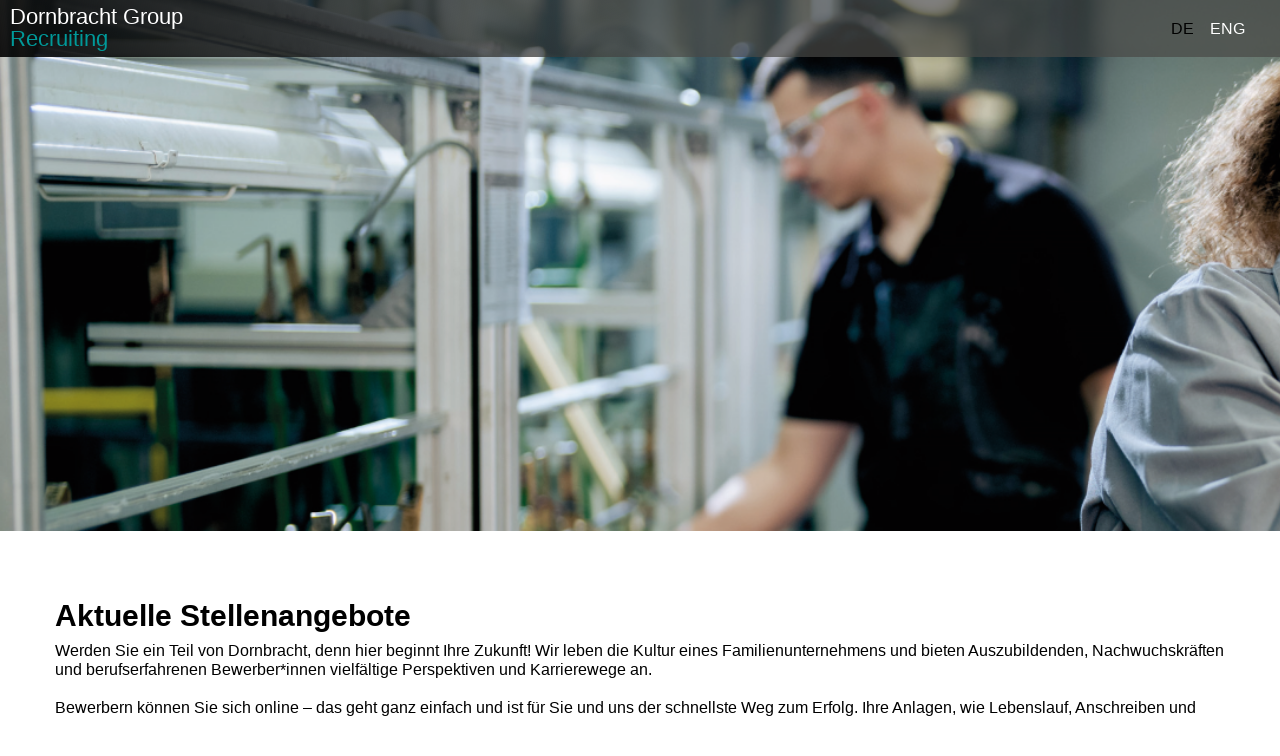

--- FILE ---
content_type: text/html; charset=utf-8
request_url: https://jobs.dornbrachtgroup.com/stellenangebote.html?order%5Bdir%5D=asc&order%5Bfield%5D=country_str&sid=edfd75b9996c146eaf32c63b85678c06
body_size: 9393
content:
<!DOCTYPE html>
<html lang="de">
<head>
<title>Willkommen auf Dornbracht Group Jobs</title>
<meta charset="utf-8" />
<meta http-equiv="x-ua-compatible" content="ie=edge" />
<meta name="viewport" content="width=device-width, initial-scale=1" />
<meta name="author" content="Dornbracht GmbH & Co. KG Jobportal" />
<!--
  @copyright Copyright (c) rexx systems GmbH
  @link https://www.rexx-systems.com
-->
<meta name="copyright" content="rexx systems GmbH" />
<meta name="keywords" content="Aktuelle Stellenangebote" />
<meta name="description" content="Aktuelle Stellenangebote bei der Dornbracht AG &amp; Co. KG!" />
<meta name="robots" content="index, follow" />
<meta name="twitter:card" content="summary">
<meta name="twitter:title" content="Willkommen auf Dornbracht Group Jobs">
<meta name="twitter:description" content="Aktuelle Stellenangebote bei der Dornbracht AG &amp; Co. KG!">
<meta name="twitter:image" content="https://jobs.dornbrachtgroup.com/inc/open_graph_images/?job_id=0&change_id=963bcc546831acc664e6e940602b0743">
<meta property="og:url" content="https://jobs.dornbrachtgroup.com/stellenangebote.html"/>
<meta property="og:title" content="Willkommen auf Dornbracht Group Jobs"/>
<meta property="og:description" content="Aktuelle Stellenangebote bei der Dornbracht AG &amp; Co. KG!"/>
<meta property="og:image" content="https://jobs.dornbrachtgroup.com/inc/open_graph_images/?job_id=0&change_id=963bcc546831acc664e6e940602b0743"/>
<meta property="og:type" content="website"/>
<meta name="twitter:image" content="https://jobs.dornbrachtgroup.com/inc/open_graph_images/?job_id=0&change_id=963bcc546831acc664e6e940602b0743"/>
<meta property="og:image:secure_url" content="https://jobs.dornbrachtgroup.com/inc/open_graph_images/?job_id=0&change_id=963bcc546831acc664e6e940602b0743" />
<link rel="image_src" href="https://jobs.dornbrachtgroup.com/inc/open_graph_images/?job_id=0&change_id=963bcc546831acc664e6e940602b0743"/>

<base href="https://jobs.dornbrachtgroup.com/">
<link rel="canonical" href="https://jobs.dornbrachtgroup.com" />
<link rel="shortcut icon" type="image/png" href="https://jobs.dornbrachtgroup.com/bilder/dornbracht/symbole/favicon.png">
<link rel="stylesheet" href="https://jobs.dornbrachtgroup.com/js/jquery-ui/jquery-ui-1.14.1/jquery-ui.css">
<link rel="stylesheet" href="https://jobs.dornbrachtgroup.com/templates/dornbracht/styles/ua_reset.css?v=1">
<link rel="stylesheet" href="https://jobs.dornbrachtgroup.com/templates/dornbracht/styles/base.css?v=1">
<link rel="stylesheet" href="https://jobs.dornbrachtgroup.com/templates/dornbracht/styles/application.css?v=1">
<link rel="stylesheet" href="https://jobs.dornbrachtgroup.com/templates/dornbracht/styles/employ.css?v=1">
<link rel="stylesheet" href="https://jobs.dornbrachtgroup.com/templates/dornbracht/styles/jquery.multiselect.css?v=1">
<link rel="stylesheet" href="https://jobs.dornbrachtgroup.com/templates/dornbracht/styles/iconset.css">
<link rel="stylesheet" href="https://jobs.dornbrachtgroup.com/css/font-awesome.min.css">
<link rel="stylesheet" href="https://jobs.dornbrachtgroup.com/css/autocomplete.css">
<link rel="stylesheet" media="print" href="https://jobs.dornbrachtgroup.com/templates/dornbracht/styles/print.css">
<link rel="stylesheet" href="https://jobs.dornbrachtgroup.com/css/jquery.compatibility.css">

<link rel="alternate" type="application/atom+xml" title="Dornbracht GmbH &amp; Co. KG Jobportal - Aktuelle Stellenangebote" href="https://jobs.dornbrachtgroup.com/rss_generator-rss0.php?unit=dornbracht&amp;lang=de" />
<script src="https://jobs.dornbrachtgroup.com/js/jquery-3.7.1.min.js"></script>
<script src="https://jobs.dornbrachtgroup.com/js/jquery-ui/jquery-ui-1.14.1/jquery-ui.min.js"></script>
<script src="https://jobs.dornbrachtgroup.com/js/common.js?v=8"></script>
<script src="https://jobs.dornbrachtgroup.com/js/jquery.multiselect.js?v=5"></script>
<script src="https://jobs.dornbrachtgroup.com/js/rexxcha/rexxCha.min.js"></script>

<link rel="stylesheet" href="https://jobs.dornbrachtgroup.com/css/cookieconsent-optin.css?v=1">
<script src="https://jobs.dornbrachtgroup.com/js/cookieconsent-optin.min.js"></script>



    <script type="text/javascript">
    /* <![CDATA[ */
       var js_strings = {"DOC_CLOSE":"schlie\u00dfen","CHOICE":"Auswahl"};var base_url_rexx = "https://jobs.dornbrachtgroup.com/";
       var modal_data = {"recommend_mail":{"width":680,"height":450},"xing":{"width":590,"height":620}};
       //var iFrameResizerParentUrl = "";
       var popupLayerWidth = 400;
       var popupLayerHeight = 300;
    /* ]]> */
    </script>

    <!-- Google Tag Manager -->
    <script>(function(w,d,s,l,i){w[l]=w[l]||[];w[l].push({'gtm.start':
            new Date().getTime(),event:'gtm.js'});var f=d.getElementsByTagName(s)[0],
        j=d.createElement(s),dl=l!='dataLayer'?'&l='+l:'';j.async=true;j.src=
        'https://www.googletagmanager.com/gtm.js?id='+i+dl;f.parentNode.insertBefore(j,f);
    })(window,document,'script','dataLayer','GTM-MSZDDNS');</script>
    <!-- End Google Tag Manager -->

<!--rexx--></head>

<!--rexx--><body id="pageid_pagejoboffers" class="langid_de menuid_1">

    <!-- Google Tag Manager (noscript) -->
    <noscript><iframe src="https://www.googletagmanager.com/ns.html?id=GTM-MSZDDNS"
                      height="0" width="0" style="display:none;visibility:hidden"></iframe></noscript>
    <!-- End Google Tag Manager (noscript) -->

    <div id="frame_zone" class="frame_zone">
        <div id="nav_main_header_img">

            <div id="header_zone" class="">

                <div class="header_logo">
                    <a href="/">
                        Dornbracht Group
                        <span>Recruiting</span>
                    </a>
                </div>

                <div id="language_selector">
<ul class="path_nav">
<li><span class="selected_lang">DE</span></li>
<li><a href="job-offers.html" title="ENG">ENG</a></li>
</ul>
<div class="breaker">&nbsp;</div></div>

            </div>
        </div>

        <div id="content_zone">

            <div id="main_sidebar">
                <div class="jalert_btn">
                    <a href="jobalert.html">
                        <span class="rotate" style="padding: 6px;">Job Alert</span>
                    </a>
                </div>
                <div class="unsol_btn">
                    <a href="Initiativstelle-de-f11.html">
                        <span class="rotate">Initiativ-<br/>Bewerbung</span>
                    </a>
                </div>
            </div>

            <div id="main_content">

                <div id="header_links" class="actions">
</div>
<div id="pageframework_content">
<!-- $Id: jobs.html,v 1.15 2016/11/24 11:37:25 vgaus Exp $ -->
<div id="jobslisting" class="inner_content">
<h1>Aktuelle Stellenangebote</h1>
<p>Werden Sie ein Teil von Dornbracht, denn hier beginnt Ihre Zukunft! Wir leben die Kultur eines Familienunternehmens und bieten Auszubildenden, Nachwuchskräften und berufserfahrenen Bewerber*innen vielfältige Perspektiven und Karrierewege an.<br />
&nbsp;<br />
Bewerbern können Sie sich online – das geht ganz einfach und ist für Sie und uns der schnellste Weg zum Erfolg. Ihre Anlagen, wie Lebenslauf, Anschreiben und Zeugnisse, laden Sie bequem im PDF-Format über das Online-Formular hoch.<br />
&nbsp;<br />
Wir schätzen Vielfalt und begrüßen alle Bewerbungen – unabhängig von z. B. Geschlecht, Nationalität, ethnischer und sozialer Herkunft, Religion, Behinderung, Alter sowie sexueller Orientierung und Identität, körperlichen Merkmalen, Familienstand oder einem anderen sachfremden Kriterium nach geltendem Recht.<br />
&nbsp;<br />
Wir freuen uns auf Ihre Bewerbung!</p>
<div id="filter_area">
<form action="https://jobs.dornbrachtgroup.com/stellenangebote.html" method="post" name="list_filter" target="_self">
<input type="hidden" name="reset_search" id="reset_search" value="0" />
<input type="hidden" name="search_mode" id="search_mode" value="job_filter_advanced" />
<div id="job_filter_advanced" class="job_filter">
<div class="group">
<div class="group_box">
<div class="group_box_inner">
<div class="group_line">
<div class="group_field_vs">
<span id="searchIcon" class="searchStart"></span><div class="autocomplete_span">
<div class="group_field form-autocomplete">
<label for="volltext" id="filter[volltext]_caption">Stichwort</label>
<div class="input_box">
<input name="filter[volltext]" value="" id="volltext" title="Stichwort" type="text" placeholder="Stichwort" />
</div>    
</div>
<div class="reset none"></div><div class="throbber none"></div><div class="breaker">&nbsp;</div></div><span class="searchEnd"></span>
</div>
</div>
<div class="group_line">
<div class="group_field_cb left" style="width: 49%;">
<div class="group_field filter_selbox">
<label for="taetigkeit" id="filter[taetigkeit_id][]_caption">Karrierelevel</label>
<div class="input_box">
<select name="filter[taetigkeit_id][]" title="Karrierelevel" id="taetigkeit" multiple="multiple">
<option value="3" title="Option Berufsanfänger">Berufsanfänger</option>
<option value="4" title="Option mit Berufserfahrung">mit Berufserfahrung</option>
<option value="6" title="Option Praktikum/Diplomarbeit">Praktikum/Diplomarbeit</option>
<option value="2" title="Option Student/Praktikant">Student/Praktikant</option>
</select>
</div>    
</div>
</div>
<div class="group_field_cb left" style="width: 49%;">
<div class="group_field filter_selbox">
<label for="aufgabengebiet" id="filter[aufgabengebiet_id][]_caption">Unternehmensbereich</label>
<div class="input_box">
<select name="filter[aufgabengebiet_id][]" title="Unternehmensbereich" id="aufgabengebiet" multiple="multiple">
<option value="18" title="Option Produktion">Produktion</option>
<option value="19" title="Option Forschung &amp; Entwicklung">Forschung &amp; Entwicklung</option>
<option value="28" title="Option Ausbildung">Ausbildung</option>
<option value="29" title="Option Supply Chain Management">Supply Chain Management</option>
<option value="12" title="Option Finanzen &amp; Controlling">Finanzen &amp; Controlling</option>
<option value="13" title="Option IT">IT</option>
<option value="16" title="Option Marketing / Kommunikation / PR">Marketing / Kommunikation / PR</option>
</select>
</div>    
</div>
</div>
</div>
<div class="group_line">
<div class="group_field_cb left">
</div>
<div class="group_field_cb left">
<div class="group_field filter_selbox">
<label for="countr" id="filter[countr][]_caption">Standort</label>
<div class="input_box">
<select name="filter[countr][]" title="Standort" id="countr" multiple="multiple">
<option value="Iserlohn" title="Option Iserlohn">Iserlohn</option>
</select>
</div>    
</div>
</div>
<div class="group_field_cb left">
<div class="group_field filter_selbox">
<label for="job_field_297" id="filter[job_field_297][]_caption">Soll Arbeitsmodell</label>
<div class="input_box">
<select name="filter[job_field_297][]" title="Soll Arbeitsmodell" id="job_field_297" multiple="multiple">
<option value="13" title="Option Vollzeit">Vollzeit</option>
</select>
</div>    
</div>
</div>
</div>
</div>
</div>
<div class="other_actions">
<div class="group_line">
<div class="group_field group_field_btn left">
<div id="btn_reset_search" class="css_button">
<a href="https://jobs.dornbrachtgroup.com/stellenangebote.html?reset_search=1" title="Zurücksetzen">Zurücksetzen</a>
</div>
</div>
<div class="group_field group_field_btn left">
<div id="btn_submit_search" class="css_button">
<a href="https://jobs.dornbrachtgroup.com/stellenangebote.html" title="Aktualisieren" onclick="javascript: document.list_filter.submit(); return false;">Aktualisieren</a>
</div>
</div>
</div>
</div> 
</div>
</div>
</form>
</div>
<br/>
<br/>
<br/>
<br/>
<div class="real_table_container">
<table id="joboffers" class="real_table">
<thead>
<tr>
<th class="real_table_col1"><a href="https://jobs.dornbrachtgroup.com/stellenangebote.html?order%5Bdir%5D=desc&amp;order%5Bfield%5D=stellenbezeichnung">Stellenbezeichnung<i class="icon_order_dir icon_order_sort_none icon icon-chevron_down"></i></a></th>
<th class="real_table_col2"><a href="https://jobs.dornbrachtgroup.com/stellenangebote.html?order%5Bdir%5D=desc&amp;order%5Bfield%5D=aufgabengebiete">Unternehmensbereich<i class="icon_order_dir icon_order_sort_none icon icon-chevron_down"></i></a></th>
<th class="real_table_col3"><a href=""></a></th>
<th class="real_table_col4"><a href="https://jobs.dornbrachtgroup.com/stellenangebote.html?order%5Bdir%5D=desc&amp;order%5Bfield%5D=country_str">Standort<i class="icon_order_dir icon_order_sort_up icon icon-chevron_up"></i></a></th>
<th class="real_table_col5"><a href="stellenangebote.html?order%5Bdir%5D=desc&amp;order%5Bfield%5D=sa_value_297">Soll Arbeitsmodell<i class="icon_order_dir icon_order_sort_none icon icon-chevron_down"></i></a></th>
</tr>
</thead>
<tfoot><tr><td colspan="5" id="rexx_footer"><div id="rexx_footer"><span>
<a href="https://www.rexx-systems.com" target="_blank" rel="nofollow noopener noreferrer" id="rexx_footer_link" style="display: inline-block;" title="Rexx Systems - software for success">
<img src="https://jobs.dornbrachtgroup.com/bilder/rexx_systems_logo.svg" style="width:70px;vertical-align:middle;" alt="Rexx Systems - software for success" />
</a>
</span></div></td></tr></tfoot>
<tbody>
<tr class="alternative_1">
<td class="real_table_col1">
<a target="_self" href="https://jobs.dornbrachtgroup.com/Schleifer-und-Polierer-mwd-de-j375.html">Schleifer und Polierer (m/w/d)</a>
<div id="job_teaser"></div>
</td>
<td class="real_table_col2">Produktion</td>
<td class="real_table_col3"></td>
<td class="real_table_col4">
Iserlohn
</td>
<td class="real_table_col5">
Vollzeit
</td>
</tr>
<tr class="alternative_0">
<td class="real_table_col1">
<a target="_self" href="https://jobs.dornbrachtgroup.com/Fachkraft-mwd-Montage-de-j450.html">Fachkraft (m/w/d) Montage</a>
<div id="job_teaser"></div>
</td>
<td class="real_table_col2">Produktion</td>
<td class="real_table_col3"></td>
<td class="real_table_col4">
Iserlohn
</td>
<td class="real_table_col5">
Vollzeit
</td>
</tr>
<tr class="alternative_1">
<td class="real_table_col1">
<a target="_self" href="https://jobs.dornbrachtgroup.com/Einrichter-mwd-Roboteranlagen-de-j529.html">Einrichter (m/w/d) Roboteranlagen</a>
<div id="job_teaser"></div>
</td>
<td class="real_table_col2">Produktion</td>
<td class="real_table_col3"></td>
<td class="real_table_col4">
Iserlohn
</td>
<td class="real_table_col5">
Vollzeit
</td>
</tr>
<tr class="alternative_0">
<td class="real_table_col1">
<a target="_self" href="https://jobs.dornbrachtgroup.com/Laborant-Specialist-mwd-de-j541.html">Laborant Specialist (m/w/d)</a>
<div id="job_teaser"></div>
</td>
<td class="real_table_col2">Forschung & Entwicklung</td>
<td class="real_table_col3"></td>
<td class="real_table_col4">
Iserlohn
</td>
<td class="real_table_col5">
Vollzeit
</td>
</tr>
<tr class="alternative_1">
<td class="real_table_col1">
<a target="_self" href="https://jobs.dornbrachtgroup.com/Maschinen-und-Anlagenfuehrer-mwd-de-j545.html">Maschinen- und Anlagenführer (m/w/d)</a>
<div id="job_teaser"></div>
</td>
<td class="real_table_col2">Produktion</td>
<td class="real_table_col3"></td>
<td class="real_table_col4">
Iserlohn
</td>
<td class="real_table_col5">
Vollzeit
</td>
</tr>
<tr class="alternative_0">
<td class="real_table_col1">
<a target="_self" href="https://jobs.dornbrachtgroup.com/Order-Processing-Specialist-mwd-de-j550.html">Order Processing Specialist (m/w/d)</a>
<div id="job_teaser"></div>
</td>
<td class="real_table_col2">Supply Chain Management</td>
<td class="real_table_col3"></td>
<td class="real_table_col4">
Iserlohn
</td>
<td class="real_table_col5">
Vollzeit
</td>
</tr>
<tr class="alternative_1">
<td class="real_table_col1">
<a target="_self" href="https://jobs.dornbrachtgroup.com/Teamlead-Finance-mwd-de-j552.html">Teamlead Finance (m/w/d)</a>
<div id="job_teaser"></div>
</td>
<td class="real_table_col2">Finanzen & Controlling</td>
<td class="real_table_col3"></td>
<td class="real_table_col4">
Iserlohn
</td>
<td class="real_table_col5">
Vollzeit
</td>
</tr>
<tr class="alternative_0">
<td class="real_table_col1">
<a target="_self" href="https://jobs.dornbrachtgroup.com/Ausbildung-zum-Fachinformatiker-Anwendungsentwicklung-mwd--de-j555.html">Ausbildung zum Fachinformatiker - Anwendungsentwicklung (m/w/d) - 2026</a>
<div id="job_teaser"></div>
</td>
<td class="real_table_col2">Ausbildung</td>
<td class="real_table_col3"></td>
<td class="real_table_col4">
Iserlohn
</td>
<td class="real_table_col5">
Vollzeit
</td>
</tr>
<tr class="alternative_1">
<td class="real_table_col1">
<a target="_self" href="https://jobs.dornbrachtgroup.com/Ausbildung-zum-Industriekaufmann-mwd-2026-de-j556.html">Ausbildung zum Industriekaufmann (m/w/d) - 2026</a>
<div id="job_teaser"></div>
</td>
<td class="real_table_col2">Ausbildung</td>
<td class="real_table_col3"></td>
<td class="real_table_col4">
Iserlohn
</td>
<td class="real_table_col5">
Vollzeit
</td>
</tr>
<tr class="alternative_0">
<td class="real_table_col1">
<a target="_self" href="https://jobs.dornbrachtgroup.com/Social-Media-Manager-mwd-de-j558.html">Social Media Manager (m/w/d)</a>
<div id="job_teaser"></div>
</td>
<td class="real_table_col2">Marketing / Kommunikation / PR</td>
<td class="real_table_col3"></td>
<td class="real_table_col4">
Iserlohn
</td>
<td class="real_table_col5">
Vollzeit
</td>
</tr>
<tr class="alternative_1">
<td class="real_table_col1">
<a target="_self" href="https://jobs.dornbrachtgroup.com/Brand-Content-Specialist-mwd-de-j559.html">Brand &amp; Content Specialist (m/w/d)</a>
<div id="job_teaser"></div>
</td>
<td class="real_table_col2">Marketing / Kommunikation / PR</td>
<td class="real_table_col3"></td>
<td class="real_table_col4">
Iserlohn
</td>
<td class="real_table_col5">
Vollzeit
</td>
</tr>
<tr class="alternative_0">
<td class="real_table_col1">
<a target="_self" href="https://jobs.dornbrachtgroup.com/Data-Scientist-mwd-de-j563.html">Data Scientist (m/w/d)</a>
<div id="job_teaser"></div>
</td>
<td class="real_table_col2">IT</td>
<td class="real_table_col3"></td>
<td class="real_table_col4">
Iserlohn
</td>
<td class="real_table_col5">
Vollzeit
</td>
</tr>
</tbody>
</table>
</div>
</div>
<script>
/* <![CDATA[ */
$(document).ready(function() {
$("#volltext").autocomplete("https://jobs.dornbrachtgroup.com/jobsearch-jajax0.php",{minChars:2,cacheLength:0,matchContains:1,onItemSelect:autocomplete_select_item,formatItem:autocomplete_format_item,manualPopulateAutocompleteField:true,delay:200,showResults:null});
});
/* ]]> */
</script>
<script src="https://jobs.dornbrachtgroup.com/js/jquery-autocomplete.js?v=2"></script><script>
/* <![CDATA[ */
function autocomplete_select_item(li) {
//$('#volltext').val(li.selectValue);
//document.list_filter.submit();
redirect(li.extra[0]);
}
function autocomplete_select_item_value(li) {
$('#radius_search_location').val(li.selectValue);
}
function redirect(stelle_id) {
var job_url = "https://jobs.dornbrachtgroup.com/stellenangebot.html?yid=";
if(job_url) {
document.location = job_url+stelle_id;
}
}
function autocomplete_format_item(row, i, num, q) {
return '<div id="ac_jid_'+row[1]+'" class="autocomplete_item">'+row[0]+'</div>';
}
/* ]]> */
</script>
<script type="text/javascript">
/* <![CDATA[ */
$(document).ready(function() {
//Replace "Soll Arbeitsmodell" with Art
model = 'Art';
$('.real_table_col5 a').html(model+'<i class="'+$('.real_table_col5 a i').attr('class')+'"></i>');
$('#job_field_297').attr('title', model);
$("#joblist_navigator .path_nav li:empty").remove();
$("#joblist_navigator .path_nav li").each(function() {
if ($(this).html() == "&nbsp;") {
$(this).remove();
}
});
$("h1:empty").remove();
$(".job_filter label").hide();
$(".job_filter select:not([multiple])" ).selectmenu();
$(".job_filter select[multiple]").multiselect({
header: false,
noneSelectedText: 'FROM_SELECTBOX_TITLE',
selectedList: 100
});
$('#volltext').attr('placeholder', 'Stichwort');
$("#volltext").keypress(function(e) {
if(e.which == 13) {
document.list_filter.submit();
}
});
$("#joboffers tbody tr").click(function() {
window.location = $(this).find("a").attr("href");
return false;
});
$(".jobalert_container").click(function() {
window.location = $(this).find("a").attr("href");
return false;
});
$(".unsol_container").click(function() {
window.location = $(this).find("a").attr("href");
return false;
});
});
function toggleFilter(mode) {
if ($('.job_filter').length > 1) {
if (typeof mode == 'undefined') {
$('#search_mode').val($('.job_filter:hidden')[0].id);
$('#reset_search').val(1);
document.list_filter.submit();
} else {
$('.job_filter:not(#'+mode+')').hide();
$('#search_mode').val(mode);
}
}
}
/* ]]> */
</script>
</div>
<div id="footer_links" class="actions">
</div>
<script>
/* <![CDATA[ */
$(document).ready(function() {
if (jQuery.trim($("#headline_first").html()).length == 0) {
$("#headline_first").remove();
}
if (jQuery.trim($('#header_links').html()).length == 0) {
$('#header_links').remove();
}
if (jQuery.trim($('#footer_links').html()).length == 0) {
$('#footer_links').remove();
}
});
/* ]]> */
</script>

            </div>

            <div class="breaker">&nbsp;</div>

        </div>

        <div id="footer_zone">
            <div class="footer_container">
                <div class="footer_images">
                    <div class="footer_img">
                        <div class="dronracht_footer_logo">
                            <a href="https://www.dornbracht.com/"><svg version="1.1" id="Ebene_1" xmlns="http://www.w3.org/2000/svg" xmlns:xlink="http://www.w3.org/1999/xlink" x="0px" y="0px" viewBox="0 0 42.52 25.51" enable-background="new 0 0 42.52 25.51" xml:space="preserve">
                                <g>
                                    <g>
                                        <defs>
                                            <rect id="SVGID_1_" x="0" y="-0.001" width="42.52" height="25.512"></rect>
                                        </defs>
                                        <clipPath id="SVGID_2_">
                                            <use xlink:href="#SVGID_1_" overflow="visible"></use>
                                        </clipPath>
                                        <path clip-path="url(#SVGID_2_)" d="M16.802,2.859c2.608,0,4.73,2.22,4.73,4.946c0,2.729-2.122,4.946-4.73,4.946
                                            s-4.731-2.218-4.731-4.946C12.071,5.078,14.194,2.859,16.802,2.859 M16.802,13.553c3.036,0,5.507-2.578,5.507-5.748
                                            c0-3.169-2.471-5.748-5.507-5.748c-3.037,0-5.507,2.579-5.507,5.748C11.295,10.975,13.765,13.553,16.802,13.553"></path>
                                        <path clip-path="url(#SVGID_2_)" d="M3.076,3.074h1.322c2.608,0,4.73,2.122,4.73,4.731c0,2.607-2.122,4.729-4.73,4.729H3.076
                                            V3.074z M9.905,7.806c0-3.037-2.47-5.507-5.507-5.507H2.299v11.013h2.099C7.435,13.312,9.905,10.842,9.905,7.806"></path>
                                    </g>
                                    <polygon points="32.531,4.171 40.224,13.657 40.224,2.299 39.498,2.299 39.498,11.441 31.805,1.955 31.805,13.313 32.531,13.313    
                                        "></polygon>
                                    <g>
                                        <defs>
                                            <rect id="SVGID_3_" x="0" y="-0.001" width="42.52" height="25.512"></rect>
                                        </defs>
                                        <clipPath id="SVGID_4_">
                                            <use xlink:href="#SVGID_3_" overflow="visible"></use>
                                        </clipPath>
                                        <path clip-path="url(#SVGID_4_)" d="M24.723,3.089h1.793c1.229,0,2.231,1.002,2.231,2.231c0,1.231-1.001,2.231-2.231,2.231h-1.793
                                            V3.089z M24.723,8.344h1.049l0.004,0.006l3.646,4.963h0.927l-3.651-4.975l0.026-0.002c1.58-0.107,2.816-1.433,2.816-3.016
                                            c0-1.666-1.357-3.021-3.023-3.021H23.93v11.014h0.793V8.344z"></path>
                                        <path clip-path="url(#SVGID_4_)" d="M26.498,22.035c-0.567,0.382-1.229,0.584-1.916,0.584c-1.891,0-3.429-1.538-3.429-3.428
                                            c0-1.892,1.538-3.43,3.429-3.43c0.717,0,1.401,0.219,1.982,0.632l0.408-0.574c-0.702-0.498-1.528-0.761-2.391-0.761
                                            c-2.277,0-4.131,1.854-4.131,4.133c0,2.277,1.854,4.132,4.131,4.132c0.828,0,1.627-0.244,2.309-0.705l0.117-0.08l-0.393-0.583
                                            L26.498,22.035z"></path>
                                        <path clip-path="url(#SVGID_4_)" d="M2.987,19.536h1.699c0.821,0,1.49,0.669,1.49,1.49c0,0.822-0.669,1.49-1.49,1.49H2.987V19.536
                                            z M2.987,15.865h1.352c0.822,0,1.49,0.668,1.49,1.49c0,0.822-0.668,1.49-1.49,1.49H2.987V15.865z M6.866,21.026
                                            c0-0.827-0.477-1.578-1.211-1.944c0.539-0.41,0.864-1.051,0.864-1.727c0-1.203-0.978-2.181-2.181-2.181H2.297v8.032h2.389
                                            C5.888,23.207,6.866,22.23,6.866,21.026"></path>
                                    </g>
                                    <polygon points="33.213,18.236 28.996,18.236 28.996,15.174 28.305,15.174 28.305,23.208 28.996,23.208 28.996,18.928 
                                        33.213,18.928 33.213,23.208 33.906,23.208 33.906,15.174 33.213,15.174   "></polygon>
                                    <polygon points="34.795,15.865 37.164,15.865 37.164,23.207 37.855,23.207 37.855,15.865 40.224,15.865 40.224,15.174 
                                        34.795,15.174   "></polygon>
                                    <path d="M15.376,20.103l1.425-3.423l1.426,3.423H15.376z M13.248,23.206h0.753l1.077-2.413h3.447l1.077,2.413h0.804l-3.605-8.271
                                        L13.248,23.206z"></path>
                                    <g>
                                        <defs>
                                            <rect id="SVGID_5_" x="0" y="-0.001" width="42.52" height="25.512"></rect>
                                        </defs>
                                        <clipPath id="SVGID_6_">
                                            <use xlink:href="#SVGID_5_" overflow="visible"></use>
                                        </clipPath>
                                        <path clip-path="url(#SVGID_6_)" d="M8.712,18.942v-3.066h1.16c0.845,0,1.533,0.689,1.533,1.533c0,0.845-0.688,1.533-1.533,1.533
                                            H8.712z M12.107,17.409c0-1.231-1.002-2.234-2.235-2.234H8.009v8.033h0.703v-3.564h0.592l2.618,3.564h0.832l-2.627-3.578
                                            C11.239,19.503,12.107,18.556,12.107,17.409"></path>
                                    </g>
                                    <path d="M0.442,0.441h41.636v24.628H0.442V0.441z M0,25.511h42.52V0H0V25.511z"></path>
                                </g>
                                <g>
                                </g>
                                <g>
                                </g>
                                <g>
                                </g>
                                <g>
                                </g>
                                <g>
                                </g>
                                <g>
                                </g>
                            </svg>
                            </a>
                        </div>
                    </div>
                </div>

                <div class="footer_right">
                    <div class="datenschutz">
                        <a href="datenschutz.html" target="_top">Datenschutz</a>
                    </div>
                    <div class="impressum">
                        <a href="impressum.html" target="_top">Impressum</a>
                    </div>
                </div>
            </div>

                

                

                <div class="breaker">&nbsp;</div>
            </div>
        </div>

<!-- 
	<div class="TeaserPageFooter">
		TeaserPagefooter
	</div>
-->
    </div>

    

    <script type="text/javascript">
    /* <![CDATA[ */
        $(document).ready(function() {
        	window.cookieconsent.initialise({
                "content": {
                    "message": "Um Ihnen einen bestmöglichen Service zu bieten und die Verwendung mancher Funktionen zu erleichtern, verwenden wir Cookies. Mit der Nutzung dieser Seite erklären Sie sich mit der Verwendung von Cookies einverstanden. Die Einwilligung kann jeder Zeit mit Wirkung für die Zukunft widerrufen werden. Mehr Informationen darüber, welche Daten gespeichert werden, erhalten Sie ",
                    "allow": "Ja, ich bin einverstanden",
                    "dismiss": "Ablehnen",
                    "deny": "Ablehnen",
                    "choose": "Cookies anpassen",
                    "link": "hier.",
                    "href": "datenschutz.html",
                    "revokeText": "Cookies anpassen",
                    "cookieExpire" : ""
                },
                "position": "bottom-right",
                "type": "opt-in",
                "revokable": 1
            });if ($('#dialog-form').length == 0){
                $('#cc-choose').hide();
                $('.not-yes .cc-btn').css('width','100%');
            }
            $(".error_img:empty").remove();
        });
    /* ]]> */
    </script>

<div data-nosnippet id="dialog-form" title="Cookieeinstellungen" style="display:none">
<div class="upper ui-dialog-buttonpane ui-dialog-buttonset">
    <button class="cc-btn active" id="cookie-btn-set">Einstellungen</button>
    <button class="cc-btn cc-deny" id="cookie-btn-info">Cookies</button>
</div>
<form id="cookie-set">
    <div id="fieldset_cookie">
        <div class="cookie-row">
            <h2>Notwendige Cookies</h2>
            <div class="cookie-flex">
                <div class="cookie-row-explain">
                    Diese Cookies sind für die Funktionalität unserer Website erforderlich
und können in unserem System nicht ausgeschaltet werden.
                </div>
                <div class="cookie-row-button">
                    <label class="custom-switch" title="Kann nicht verändert werden" for="defaultCookie">
                        <span id="custom-switch-necessary-span">
                            Vorausgewählt
                        </span>
                        <input type="checkbox" checked="checked" disabled="disabled" id="defaultCookie">
                        <span class="slider round"></span>
                    </label>
                </div>
            </div>
        </div>
        <div class="cookie-row">
            <h2>Webstatistik</h2>
            <div class="cookie-flex">
                <div class="cookie-row-explain">
                    Wir verwenden diese Cookies, um statistische Informationen über unsere Website
bereitzustellen. Sie werden zur Leistungsmessung und -verbesserung verwendet.
                </div>
                <div class="cookie-row-button">
                    <label class="custom-switch piwik-cookie-label" for="piwik_cookie">
                        <span id="custom-switch-piwik-span">
                            Wählen
                        </span>
                        <input type="checkbox" id="piwik_cookie">
                        <span class="slider round"></span>
                    </label>
                </div>
            </div>
        </div>
        <div class="cookie-row">
            <h2>Soziale Netzwerke & Embeds</h2>
            <div class="cookie-flex">
                <div class="cookie-row-explain">
                    Auf einigen Seiten betten wir Inhalte von Sozialen Netzwerken und anderen Diensten ein. Dadurch können Ihre personenbezogenen Daten an den Betreiber des Portals, von dem der Inhalt stammt, weitergegeben werden, so dass dieser Ihr Verhalten analysieren kann.
                </div>
                <div class="cookie-row-button">
                    <label class="custom-switch media_cookie-label" for="media_cookie">
                        <span id="custom-switch-media-span">
                            Wählen
                        </span>
                        <input type="checkbox" id="media_cookie">
                        <span class="slider round"></span>
                    </label>
                </div>
            </div>
        </div>
        <input type="submit" tabindex="-1" style="position:absolute; top:-1000px" id="cookie-submit-input" value="Anpassung speichern">
    </div>
</form>
<div id="cookie-info">
    <div id="necessary_cookie" class="cookie-row">
        <h2>Notwendige Cookies</h2>
    </div>
    <div id="performance_cookie" class="cookie-row">
        <h2>Webstatistik</h2>
    </div>
</div>
</div>
<script>
    $('#necessary_cookie').append("<h3>sid</h3><div>Domainname: jobs.dornbrachtgroup.com Ablauf: 1 Stunde</div><p>Enthält eine anonyme Nutzer-ID, um mehrere Anfragen eines Nutzers derselben HTTP-Session zuordnen zu können.</p><h3> cookieconsent_status</h3><div> Domainname: jobs.dornbrachtgroup.com Ablauf: 30 Tage</div><p> Dieses Cookie speichert Ihre Cookie-Einstellungen für diese Website.</p>");
    $('#performance_cookie').append("").append("<h3>_pk_id*</h3><div>Domainname: jobs.dornbrachtgroup.com Ablauf: 13 Monate</div><p>Registriert eine eindeutige ID für einen Website-Besucher, die protokolliert, wie der Besucher die Website verwendet. Die Daten werden für Statistiken verwendet.</p><h3>_pk_ref*</h3><div>Domainname: jobs.dornbrachtgroup.com    Ablauf: 6 Monate</div><p>Dieses Cookie wird als Referenz zur anonymen Tracking-Session auf der Seite eingesetzt.</p><h3>_pk_ses*</h3><div>Domainname: jobs.dornbrachtgroup.com Ablauf: 30 Minuten</div><p>Dieses Cookie speichert eine eindeutige Session-ID.</p><h3>MATOMO_SESSID</h3><div>Domainname: jobs.dornbrachtgroup.com Ablauf: Dieses Session Cookie wird beim Schließen des Browsers wieder gelöscht</div><p>Dieses Cookie speichert den Website-Besuch auf Basis einer Session- oder Visitor-ID.</p>");
    
    $(function () {
        let dialog = $("#dialog-form").dialog({
            autoOpen: false,
            width: 450,
            position: { my: "top+10%", at: "top+10%", of: window },
            modal: true,
            maxHeight: 750,
            classes: {
                "ui-dialog": "cc-cookie",
                "ui-dialog-buttonset": "css_button",
            },
            hide: {effect: "fade", duration: 800},
            open: function () {
                $('.ui-widget-overlay').bind('click', function () {
                    $("#dialog-form").dialog('close');
                });
            },
            buttons: [
                {
                    text: "Anpassung speichern",
                    class: 'cc-btn cc-save',
                    click: saveChanges
                },
                {
                    text: "Abbrechen",
                    class: 'cc-btn cc-deny',
                    click: function () {
                        dialog.dialog("close");
                    }
                },
            ]
        });

        function saveChanges() {
            var media, piwik, cookieName;
            
            if ($('#media_cookie').prop("checked") === false && $('#piwik_cookie').prop("checked") === false) {
                cookieName = 'deny';
            } else if ($('#media_cookie').prop("checked") === true && $('#piwik_cookie').prop("checked") === true) {
                cookieName = 'allow';
            } else {
                if ($('#piwik_cookie').prop("checked") === false) {
                    piwik = 'deny';
                } else {
                    piwik = 'allow';
                }
                if ($('#media_cookie').prop("checked") === false) {
                    media = 'deny';
                } else {
                    media = 'allow';
                }
                cookieName = 'choose_' + piwik + '_' + media;
            }
            window.cookieconsent.utils.setCookie('cookieconsent_status', cookieName, "'.30.'", "", "/", "1");
            location.reload();
        }
        
        $("#cc-choose")
        .on("click", function () {
            dialog.dialog("open");
            var cookieValue = '';
            if (cookieValue == 'allow'){
                $('#piwik_cookie').prop('checked',true);
                $('#media_cookie').prop('checked',true);
            } else if(cookieValue == 'choose_deny_allow'){
                $('#piwik_cookie').prop('checked',false);
                $('#media_cookie').prop('checked',true);                
            } else if(cookieValue == 'choose_allow_deny'){
                $('#piwik_cookie').prop('checked',true);
                $('#media_cookie').prop('checked',false);                
            }
        })
        .on('keydown', function (e) {
            if (e.key === 'Enter') {
                e.preventDefault();
                $(this).trigger('click');
            }
        })
        .on('keyup', function (e) {
            if (e.key === ' ' || e.code === 'Space' || e.key === 'Spacebar') {
                e.preventDefault();
                $(this).trigger('click');
            }
        });

        $('#cookie-btn-set').on("click", function () {
            $('#cookie-btn-info').removeClass('active').addClass('cc-deny');
            $('#cookie-btn-set').addClass('active').removeClass('cc-deny');
            $('#cookie-info').hide();
            $('#cookie-set').show();
        });    
        $('#cookie-btn-info').on("click", function () {
            $('#cookie-btn-set').removeClass('active').addClass('cc-deny');
            $('#cookie-btn-info').addClass('active').removeClass('cc-deny');
            $('#cookie-set').hide();
            $('#cookie-info').show();
        });
        
        $('.custom-switch.piwik-cookie-label #piwik_cookie').on("change", function () {
            if($(this).parent().hasClass('active') === true) {
                $(this).parent().removeClass('active');
                $('#custom-switch-piwik-span').text('Wählen');
            } else {
                $(this).parent().addClass('active');
                $('#custom-switch-piwik-span').text('Gewählt');
            }
        });
    });
</script>
<!--rexx--></body>
</html>


--- FILE ---
content_type: text/css
request_url: https://jobs.dornbrachtgroup.com/templates/dornbracht/styles/base.css?v=1
body_size: 4881
content:
/* $Id: base.css,v 1.55 2016/11/28 11:25:05 vgaus Exp $ */

body[id="pageid_pagejob"] #nav_main_header_img {
    height: 27px;
    background: none;
}

body[id="pageid_pagejoboffers"] #main_sidebar {
    display: block;
}

/******************/
/* zone positions */
/******************/

#frame_zone {
    width: 100%;
    position: relative;
}

#header_zone {
    height: 57px;
    margin-bottom: 1em;
    position: absolute;
    top: 0;
    left: 0;
    width: 100%;
    background-image: linear-gradient(45deg, rgba(0,0,0,0.9), rgba(73,73,71,0.7) 50%);
}

.header_logo {
    -ms-flex-negative: 0;
    flex-shrink: 0;
    padding: 6px 10px;
    width: 12.5rem;
    color: #fff;
    float: left;
    font-size: 22px;
    line-height: 22px;
}

.header_logo span {
    color: #099;
}

#content_zone {
    max-width: none !important;
}

.bottom_container {
    display: flex;
    justify-content: space-between;
}

.jobalert_container {
    padding: 15px 0;
    cursor: pointer;
    position: relative;
}

.jobalert_header {
    padding: 6px;
    height: 26px;
    font-size: 22px;
    font-weight: 400;
    text-align: left;
    position: absolute;
    background: rgba(100,100,100,0.6);
    width: 378px;
    height: 329px;
    text-transform: uppercase;
}

.jobalert_header > a {
    color: #fff!important;
}

.jobalert_image img {
    height: 341px;
    width: 390px;
}

.jobalert_footer {
    color: #fff;
    font-size: 15px;
    position: absolute;
    top: 50px;
    padding: 5px;
    width: 345px;
}

.unsol_container {
    padding: 15px 0;
    cursor: pointer;
    position: relative;
}

.unsol_header {
    padding: 6px;
    height: 26px;
    text-transform: uppercase;
    font-size: 22px;
    font-weight: 400;
    text-align: left;
    position: absolute;
    position: absolute;
    background: rgba(100,100,100,0.6);
    width: 378px;
    height: 329px;
}

.unsol_header > a {
    color: #fff!important;
}

.unsol_image img {
    height: 275px;
    width: 320px;
}


#footer_zone {
   margin-top: 1em;
   background-color: #f3f3f3;
}

.footer_container {
    max-width: 1170px;
    margin: 0 auto;
    padding: 20px 0;
    display: flex;
    justify-content: space-between;
}

.footer_images {
    display: flex;
    justify-content: flex-start;
}

.footer_right {
    border-left: 1px solid #ddd;
    padding-left: 25px;
}

.footer_img {
    padding-right: 10px;
    padding-top: 7px;
}

.dronracht_footer_logo svg {
    width: 106px;
}

.alpe_footer_logo {
    padding-left: 30px;
    padding-top: 18px;
}

.alpe_footer_logo svg {
    width: 106px;
}

.datenschutz {
    padding-bottom: 10px;
    padding-top: 15px;
}

.impressum {
}

#popup_zone {
}

.group_line:before, .group_line:after {
  display: table;
  content: " ";
}

.row:before, .row:after {
  display: table;
  content: " ";
}

.group_line:after {
  clear: both;
}
.row:after {
  clear: both;
}

#main_sidebar .rotate {
    display: inline-block;
    -ms-transform: rotate(270deg);
    -webkit-transform: rotate(270deg);
    transform: rotate(270deg);
}

#main_sidebar .jalert_btn {
    padding: 0;
    border: 0;
    display: inline-block;
}

#main_sidebar .jalert_btn a {
    display: inline-block;
    padding: 50px 5px;
    margin: 0px 0px 0px 38px;
    color: #fff;
    text-decoration: none;
    font-family: inherit;
    font-weight: normal;
    font-style: normal;
    font-size: 1.0625rem;
    line-height: 22px;
    text-align: center;
    cursor: pointer;
    white-space: nowrap;
    background: #DBA901;
    border-radius: 10px;
}

#main_sidebar .unsol_btn a {
    display: inline-block;
    padding: 50px 0;
    margin: 0;
    color: #fff;
    text-decoration: none;
    font-family: inherit;
    font-weight: normal;
    font-style: normal;
    font-size: 1.0625rem;
    line-height: 21px;
    text-align: center;
    cursor: pointer;
    white-space: nowrap;
    background: #DBA901;
    border-radius: 10px;
}

#main_sidebar .unsol_btn {
    margin: 50px 0px 0px 40px;
}

/****************/
/* zone modules */
/****************/

#main_sidebar {
    display: none;
    position: absolute;
    right: 0;
    top: 640px;
    width: auto;
    height: 320px;
    z-index: 999;
}

#main_content {
    max-width: 1170px;
    margin: 0 auto;
    padding: 60px 10px;
}

.inner_content {
    min-height: 0;
}

#popup_zone #main_content {
    margin: 0;
}

/**************/
/* Datenschutz 2 Spaltig */
/**************/

.menuid_3 #pageframework_content{
    -webkit-column-count: 2; 
    -moz-column-count: 2; 
    column-count: 2;
    -webkit-column-gap: 90px;
    -moz-column-gap: 90px;
    column-gap: 90px;
}

.menuid_3 #pageframework_content p{
    margin: 1em 0;
}


/**************/
/* blocks     */
/**************/

.none {
    display: none;
}

.block {
    display: block;
}

.inline {
    display: inline;
}

.left {
    float: left;
}

.right {
    float: right;
}

.clear {
    clear: both;
}

.empty_element {
    font-size: 0;
    line-height: 0;
}

.error_msg {
    color: #C03;
    margin-bottom: 1em;
}

#frame_zone .success_msg,
#frame_zone #formMsgs {
    padding: .2em;
    margin: 1em 0;   
}

#frame_zone #formMsgs{
    display:none;
}

#frame_zone #formMsgs::before {
    color: #95ad3c;
    content: "\2713";
    display: inline-block;
    font-family: "mfg_labs_iconsetregular";
    font-size: 1em;
    font-style: normal;
    font-weight: normal;
    margin-right: 5px;
}

/**************/
/* typo       */
/**************/

#frame_zone, 
#popup_zone {
    font-family: Arial, Helvetica, sans-serif;
    font-size: 100%;
    color: #000;
    line-height: 1.2;
}

.frame_zone a, 
.frame_zone a:visited, 
.frame_zone a:hover, 
.frame_zone a:active, 
.frame_zone a:focus {
    text-decoration: none;
    color: #000;
}

.frame_zone #header_zone a, 
.frame_zone #header_zone a:visited, 
.frame_zone #header_zone a:hover, 
.frame_zone #header_zone a:active, 
.frame_zone #header_zone a:focus {
    text-decoration: none;
    color: #fff;
}

.frame_zone h1,
.frame_zone h2,
.frame_zone h3,
.frame_zone h4, 
.frame_zone h5, 
.frame_zone h6 {
    padding: 10px 0;
    margin: 0;
    font-family: inherit;
    font-weight: bold;
    line-height: 1;
    color: inherit;
    text-rendering: optimizelegibility;
}

.frame_zone h1 {
    line-height: 30px;
    font-size: 30px;
}

.frame_zone h2 {
    font-size: 17.5px;
}

.frame_zone h3 {
    font-size: 14px;
}

hr {
    margin: 2em 0;
    border: 0;
    border-top: 1px solid #D3D3D3;
    border-bottom: transparent;
}

.frame_zone p {
    margin: 0 0 2em 0;
}

ul, 
ol, 
dl {
    margin: .6em 0;
    padding: 0 0 0 2em;
    list-style-type: disc;
    list-style-position: outside;
}

ol {
    list-style-type: decimal;
}

.error_msg p,
.success_msg p {
    margin: 0;
    color: #C03;
}

/**
 * @deprecated  used in ckeditor
 */
u {
    text-decoration: underline;
}

strike {
    text-decoration: line-through;
}


/**********/
/* INPUTS */
/**********/

.group_field input[type=text], 
.group_field input[type=date], 
.group_field input[type=password], 
.group_field input[type=file], 
.group_field select, 
.group_field textarea {
    -webkit-box-sizing: border-box;
    -moz-box-sizing: border-box;
    box-sizing: border-box;
    width: 100%;
    outline: 0;
    -webkit-appearance: none;
    border-radius: 0;
    border: 1px solid #EEE;
    background: #fff;
    color: #000;
    font-weight: normal;
}

.group_field input[type=text], 
.group_field input[type=date], 
.group_field input[type=password] {
    padding: 0 15px;
    height: 42px;
    line-height: 42px;
}

.group_field textarea {
    height: 5em;
    padding: 10px 15px 10px;
    white-space: pre;
    resize: none;
    overflow: auto;
}

::-webkit-input-placeholder { /* Chrome/Opera/Safari */
    color: #000 !important;
    opacity: 0.54;
}
::-moz-placeholder { /* Firefox 19+ */
    color: #000 !important;
    opacity: 0.54;
}
:-ms-input-placeholder { /* IE 10+ */
    color: #000 !important;
    opacity: 0.54;
}
::-ms-input-placeholder {
    color: #000 !important;
    opacity: 0.54;
}
::placeholder {
    color: #000 !important;
    opacity: 0.54;
}

fieldset ul {
    width: 100%;
    height: 5em;
    overflow: auto;
    border: 1px solid #D3D3D3;
    list-style: none;
    background-color: #FFF;
    padding: 0;
    margin: 0;
}

fieldset ul li {
    width: 98%;
    overflow: hidden;
    margin: .2em;
    padding: 0;
    background: none;
}

fieldset ul li span {
    display: block;
    margin-left: 1.2em;
}

fieldset ul li input {
    width: 1em;
    float: left;
    margin-top: .2em;
}

fieldset ul li:hover {
    background: #F5F5F5;
}

fieldset ul label span {
    color: #000;
    line-height: 1.5;
}

/* structure */
.group {
    margin-bottom: 1em;
}

fieldset, 
.fieldset {
    
}

legend,
.legend {
    display: block;
    padding: .3em 0;
    /*text-indent: .3em;*/
    width: 100%;
}

.group_line:before, .group_line:after {
    display: table;
    content: " ";
}

.group_line:after {
    clear: both;
}

.group_box,
.group .actions,
.group .other_actions {
    padding: 0;
    margin: 15px 0 0 0;
}

.group_box_inner {
    
}

.group_comment {
    margin: .3em 0;
}

.group_comment p {
    margin: 0 0 .6em 0;
}

.group_line {
    clear: left;
}

.group_field {
    padding: 0;
    margin: 0;
}

.group_field label,
.group_field .label {
    padding-bottom: 4px;
    display: block;
}

/* decoration */
label img.error_img {
    display: none;
}


.duty {
    
}

.asterisk {
   color: #C36; 
}

.field_error input, 
.field_error select, 
.field_error textarea, 
input.field_error, 
select.field_error, 
textarea.field_error, 
.field_error .ui-state-default,
.field_error .ui-multiselect .ui-icon, 
.field_error .ui-state-default .ui-icon:before {
    background-color: #FCC !important;
    color: #C36 !important;
}

.field_error ::-webkit-input-placeholder { /* Chrome/Opera/Safari */
    color: #C36 !important;
    opacity: 1 !important;
}
.field_error ::-moz-placeholder { /* Firefox 19+ */
    color: #C36 !important;
    opacity: 1 !important;
}
.field_error :-ms-input-placeholder { /* IE 10+ */
    color: #C36 !important;
    opacity: 1 !important;
}
.field_error ::-ms-input-placeholder {
    color: #C36 !important;
    opacity: 1 !important;
}
.field_error ::placeholder {
    color: #C36 !important;
    opacity: 1 !important;
}

/*************/
/* buttons   */
/*************/

.actions {
    margin: 1em 0 0 0;
    text-align: right;
    min-height: 0;
}

#header_links {
    margin-top: 0;
}

.frame_zone .css_button {
    padding: 0;
    border: 0;
    display: inline-block;
    margin: 2px;
}

.frame_zone .css_button a {
    display: inline-block;
    padding: 16px 22px;
    margin: 0;
    background: #000;
    color: #fff;
    text-decoration: none;
    font-family: inherit;
    font-weight: normal;
    font-style: normal;
    font-size: 1.0625rem;
    line-height: 22px;
    text-align: center;
    cursor: pointer;
    white-space: nowrap;
    border: 1px solid #494947;
}

.frame_zone .css_button a:hover, .frame_zone .css_button a:focus {
    background: #363636;
}

.frame_zone .css_button a:active {
    background: #636363;
}

#btn_reset_search.css_button a,
#btn_online_application_back a {
    background: #000;
}

#btn_reset_search.css_button a:hover, 
#btn_reset_search.css_button a:focus,
#btn_online_application_back.css_button a:hover,
#btn_online_application_back.css_button a:focus {
    background: #333;
}

#btn_reset_search.css_button a:active,
#btn_online_application_back.css_button a:active {
    background: #515151;
}

/********************/
/* navigation       */
/********************/

#nav_main_header_img {
    position: relative;
    top: 0;
    left: 0;
    height: 531px;
    width: 100%;
    background: url("../images/Dornbracht HR4241 (1).png");
    background-repeat: no-repeat;
    background-size: cover;
    background-position: top left;
}

.navbar-container {
    width: auto;
/*     background: #000;
    opacity: 0.6;
 */}

.navbar-container:before, .navbar-container:after {
  display: table;
  content: " ";
}

.navbar-container:after {
  clear: both;
}

.nav {
    padding-left: 0;
    margin-bottom: 0;
    list-style: none;
}

.navbar-nav {
    float: left;
    margin: 0;
}

.nav > li {
    position: relative;
    display: block;
}

.navbar-nav > li {
    float: left;
}

.navbar-nav > li > a {
    position: relative;
    display: block;
    padding: 10px 15px;
    padding-top: 15px;
    padding-bottom: 15px;
    line-height: 20px;
    color: #000;
    text-decoration: none;
}

.navbar-nav > li > a:hover {
    text-decoration: none;
}

ul.path_nav {
    list-style-type: none;
    padding: 0;
}

ul.path_nav li {
    float: left;
    margin-right: 1em;
}


/***********/
/* tables  */
/***********/

.real_table {
    width: 100%;
    margin-bottom: 1em;
}

.real_table th,
.real_table td {
    position: relative;
    padding: 10px 15px 10px 10px;
}

.real_table th {
    text-align: left;
    border-bottom: 1px solid #DDD;
    border-top: 1px solid #DDD;
    padding-left: 10px;
}

.real_table th a {
    color: #000 !important;
    white-space: nowrap;
    font-size: 16px;
    font-weight: 400;
    text-transform: uppercase;
}

.real_table tbody td a {
    display: block;
    /* padding-left: 15px; */
}

.real_table tfoot td {
    border: 0;
}

.real_table .alternative_0 td {
    background-color: #FFF;
}

.real_table .alternative_1 td {
    /* background-color: #F5F5F5; */
}

.real_table caption {
    caption-side: bottom;
    text-align: left;
    padding: 1.2em 0;
    font-weight: bold;
}

th.real_table_col1 {
  min-width: 200px;
  border-left: 1px solid #ddd;
}

th.real_table_col5 {
  border-right: 1px solid #ddd;
}

.icon_order_dir {
    margin-left: 5px;
}

.icon_order_sort_down,
.icon_order_sort_up {
    /* color: #000; */
}

.icon_order_sort_none {
    /* color: #AAA; */
}

/*td.real_table_col1:before {
    content: "\f006";
    font-family: 'mfg_labs_iconsetregular';
    font-style: normal;
    display: inline-block;
    position: absolute;
    left: 0;
    speak: none;
    font-weight: normal;
    font-size: 1em;
    -webkit-font-smoothing: antialiased;
    margin-right: 5px;
    color: #A33540;
}*/

.distance {
    font-size: 11px;
    color: #333;
}

#job_teaser{
	font-size:.9rem;
}

/**************/
/* joboffers  */
/**************/

#joboffers {
    color: #000;
}

#joboffers .alternative_0:HOVER {
    background-color: #f5f5f5;
    cursor: pointer;
}

#joboffers .alternative_1:HOVER {
    background-color: #f5f5f5;
    cursor: pointer;
}

/* jobalert */
#job_alert_box {
    margin-top: 0;
}

#jobTplContainer{
    overflow: hidden;
}

/* filter */
#job_filter_basic .group_field {
    float: none;
}

.autocomplete_span {
    display: inline;
}

#filter_area .other_actions {
    text-align: right;
    margin: 0;
}

#filter_area .group {
    overflow: auto;
}

#filter_area legend,
#filter_area span.mini {
    font-size: 1em;
}

#filter_area fieldset ul {
    height: 4em;
}

#filter_area fieldset ul li span,
#filter_area select {
    font-size: 1em;
    line-height: 1.7; 
}

#filter_area fieldset ul li span {
    margin-left: 1.5em;
}

#filter_area  fieldset ul {
    width: 99.5%;
}

#filter_area .group_field_cb {
    -webkit-box-sizing: content-box;
    -moz-box-sizing: content-box;
    box-sizing: content-box;
    width: 32%;
    padding-left: 2%;
}

#filter_area .group_field_cb:first-child {
    padding-left: 0;
}

#filter_area .group_field_btn {
    width: 50%;
    text-align: left;
}

#filter_area .group_field_btn:last-child {
    text-align: right;
}

#filter_area .group_field {
    padding-bottom: 15px;
}

#filter_area .css_button {
    margin: 0;
}

/* joblist navigation */
#joblist_navigator {
    text-align: center;
    padding: 10px 0 0;
}

#joblist_navigator ul.path_nav {
    display: inline-block;
}

.stellen_navi {}

.stellen_navi_sel a {
    color: #000;
    text-decoration: underline;
}

/* joblist */
#rexx_footer {
    line-height: 1em;
    text-align:right;
    font-size:.8em; 
    padding-top:1em;
}

/* jobalert */
#jobalert_box {
    margin-bottom: 1em;
}

#jobalert_box #btn_online_application_job_alert {
    margin: 0;
}

#job_alert_filter_adv {
    padding-bottom: 20px;
}

.job_alert_filter {
    padding-bottom: 10px;
}


/********************/
/* login & menu     */
/********************/

#login_box {
    font-size: 1em;
}

#login_box .actions {
    margin: 0;
}

#login_menu {
    float: right;
}

#login_box .other_actions {
    float: left;
    line-height: 1.6;
}

#login_box input[type="text"], 
#login_box input[type="password"] {
    
}

#nav_main ul {
    list-style-type: none;
    padding: 0;
    margin-top:0;
}


/**********************/
/* display attachment */
/**********************/

#display_attachment img {
    display: block;
    margin: auto;
    max-width: 20em;
    height: auto;
}


/*****************/
/* lang selector */
/*****************/

#language_selector {
    float: right;
    padding: 19px;
}

#language_selector ul li a {
    color: #cdcdcd;
}

#language_selector ul.path_nav {
    margin: 0;
}

#language_selector .selected_lang {
    
}

/******************/
/* widget addthis */
/******************/

.addthis_toolbox {

}

#pageid_pagejob .addthis_toolbox {

}

.addthis_toolbox a {
    text-decoration: none;
}


/************/
/* my_data  */
/************/

#application_overview .actions {
    margin-top: 1em;
    padding: 0;
}


/************/
/* event    */
/************/

.appointment {
    margin-top: 1em;
}


/******************/
/* recommendation */
/******************/

#recommend #rec_text {
    padding-top: .4em;
}

#recommend #rec_input {
    padding-top: .9em;
}

#recommend #rec_input input[type="text"] {
    width: 14%;
}

#rec_captcha{
    margin-right:10px;
    padding-top: 10px;
}
#rec_send{
    padding-top: 10px;
}
#recommend .group_field label{
    display: inline;
}
/******************/
/*    Kontakt     */
/******************/
#contact .group_box {
    float: left;
    width: 48%;
    margin: 0;
}

#contact .group_box:first-child {
    padding-right: 4%;
}

#contact .group_line {
    margin-top: 15px;
}

#contact textarea {
    height: 202px;
}

@media (max-width: 767px) {
    
    #contact .group .group_box {
        width: 100%;
        padding: 0;
    }
}


/****************/
/* modal window */
/****************/

body.popup_body,
body.popup_body #popup_zone {
/*    height: 100%*/
}

body.popup_body #popup_zone {
    overflow-y: auto;
}


/******************/
/* iframe resizer */
/******************/

#resizer { 
    position: absolute; 
    top: 0px; 
    left: 0px; 
    visibility: hidden;
}


/***************/
/* no js alert */
/***************/

#no_js_alert_layer {
    text-align:center;
    margin:.2em;
}

#no_js_alert_layer p {
    font-size:.8em;
    margin:0;
    padding:0;
}


/**************/
/* captcha    */
/**************/

.captchapict {
    border:1px solid #BABABA;
}


/*************/
/* clearance */
/*************/

.breaker {
    clear:both;
    height:.1px;
    font-size:0;
    line-height:0;
}

/***********************************/
/* ------------ Responsive---------*/
/***********************************/
@media (max-width: 1340px) {

    #main_sidebar {
        position: absolute;
        bottom: 7%;
        width: 98%;
        top: unset;
        height: unset;
    }

    #main_sidebar .jalert_btn {
        width: 206px;
    }

    #main_sidebar .jalert_btn a {
        display: block;
        padding: 19px;
        margin: 0;
        color: #fff;
        text-decoration: none;
        font-family: inherit;
        font-weight: normal;
        font-style: normal;
        font-size: 1.0625rem;
        line-height: 22px;
        text-align: center;
        cursor: pointer;
        white-space: nowrap;
        background: #DBA901;
        border-radius: 10px;
    }

    #main_sidebar .rotate {
        -ms-transform: rotate(0);
        -webkit-transform: rotate(0);
        transform: rotate(0);
    }

    #main_sidebar .unsol_btn {
        margin: 0;
        width: 206px;
        position: relative;
        float: right;
        padding: 0 20px 6px 0;
    }

    #main_sidebar .unsol_btn a {
        display: block;
        padding: 13px;
        margin: 0px;
        color: #fff;
        text-decoration: none;
        font-family: inherit;
        font-weight: normal;
        font-style: normal;
        font-size: 1.0625rem;
        line-height: 22px;
        text-align: center;
        cursor: pointer;
        white-space: nowrap;
        background: #DBA901;
        border-radius: 10px;
    }
}

@media (max-width: 1200px) {
    .footer_container {
        padding: 20px;
    }
}

@media (max-width: 915px) {
    .real_table_col5 {
        display: none;
    }
    .bottom_container {
        justify-content: space-around;
    }
}

@media (max-width: 890px) {
    .real_table_col4 {
        display: none;
    }
}

@media (max-width: 767px) {
    #main_sidebar {
        bottom: 12%;
    }

    .real_table {
        margin-bottom: 5em;
    }

    #nav_main_header_img {
        height: 60px;
        background: none;
    }
    .alpe_footer_logo {
        padding: 10px 0 0 0;
    }
    .bottom_container,
    .footer_images,
    .footer_right {
        display: grid;
    }

    #frame_zone {
        width: 98%;
        margin: 0 1%;
    }
    
    .real_table_col3,
    .real_table_col4,
    .real_table_col5,
    .real_table_col6 {
        display: none;
    }
    
    .menuid_3 #pageframework_content{
        -webkit-column-count: 1; 
        -moz-column-count: 1; 
        column-count: 1;
    }
}

@media (max-width: 530px) {
    .real_table_col2,
    .real_table_col3,
    .real_table_col4,
    .real_table_col5,
    .real_table_col6 {
        display: none;
    }
}

@media (max-width: 415px) {
    .bottom_container {
        display: none;
    }
}

@media (max-width: 480px) {

    .real_table_container {
        padding-bottom: 10px;
    }

    #main_sidebar {
        position: absolute;
        bottom: 189px;
        width: 98%;
        padding: 4px;
        top: unset;
        height: unset;
    }

    #main_sidebar .jalert_btn {
        width: 100%;
    }

    #main_sidebar .jalert_btn a {
        display: block;
        padding: 19px;
        margin: 0;
        color: #fff;
        text-decoration: none;
        font-family: inherit;
        font-weight: normal;
        font-style: normal;
        font-size: 1.0625rem;
        line-height: 22px;
        text-align: center;
        cursor: pointer;
        white-space: nowrap;
        background: #DBA901;
        border-radius: 10px;
    }

    #main_sidebar .rotate {
        -ms-transform: rotate(0);
        -webkit-transform: rotate(0);
        transform: rotate(0);
    }

    #main_sidebar .unsol_btn {
        width: 100%;
        position: unset;
        float: none;
        margin: 5px 0;
        padding: 0;
    }

    #main_sidebar .unsol_btn a {
        display: block;
        padding: 12px;
        margin: 0px;
        color: #fff;
        text-decoration: none;
        font-family: inherit;
        font-weight: normal;
        font-style: normal;
        font-size: 1.0625rem;
        line-height: 22px;
        text-align: center;
        cursor: pointer;
        white-space: nowrap;
        background: #DBA901;
        border-radius: 10px;
    }

    .footer_images,
    .footer_right {
        display: grid;
        width: 100%;
    }
 
    .bottom_container,
    .footer_container {
        justify-content: center;
    }

    #filter_area .group_field_cb,
    #filter_area .group_field_btn {
        width: 100%;
        padding-right: 0%;
        padding-left: 0%;
    }

    .frame_zone .css_button,
    .frame_zone .css_button a {
        display: block;
    }
    
    .frame_zone .css_button {
        margin-bottom: 10px;
    }
    
    .real_table_col3,
    .real_table_col4, 
    .real_table_col5,
    .real_table_col6 {
        display: none;
    }

}

@media (max-width: 350px) {
    #language_selector {
        float: none;
        padding: 10px;
    }
}

@media (max-width: 319px) {

    .footer_right {
         border-left: none;
         padding-left: 0;
    }

    .real_table_col2 {
        display: none;
    }
}

@media (max-width: 288px) {
    #language_selector {
        display: none;
    }
}


--- FILE ---
content_type: text/css
request_url: https://jobs.dornbrachtgroup.com/templates/dornbracht/styles/employ.css?v=1
body_size: 255
content:
/* $Id: employ.css,v 1.5 2016/02/11 14:53:31 jtorborg Exp $ */

/**************/
/* employment */
/**************/

#jobTplContainer {
    -webkit-text-size-adjust: 100%;
    -ms-text-size-adjust: 100%;
}

.content_text li {
    position: relative;
    padding-left: 19px;
}

.content_text li:before {
    position: absolute;
    left: 0;
}

.emp_nr_outerframe ul {
    list-style-image: url(https://jobs.dornbrachtgroup.com/img0.php?id=21)!important;;
    list-style-position: outside;
    list-style-type: disc;
    padding-left: 2px;
}

.emp_nr_outerframe li {
    margin: 4px 0 0 15px!important;;
}

#jobTplContainer ul{
    list-style-type: none;
    padding: 0;
 }

#jobTplContainer li:before {
    content: "\002012" !important;
    margin-right:10px;

}

--- FILE ---
content_type: text/css
request_url: https://jobs.dornbrachtgroup.com/css/cookieconsent-optin.css?v=1
body_size: 2345
content:
.cc-window {
    background: #fff;
    border: 1px solid #ccc;
    opacity: 1;
    -webkit-transition: opacity 1s ease;
    transition: opacity 1s ease;
}

.cc-window.cc-invisible {
    opacity: 0;
}

.cc-grower {
    max-height: 0;
    overflow: hidden;
    -webkit-transition: max-height 1s;
    transition: max-height 1s;
}

.cc-revoke,.cc-window {
    position: fixed;
    overflow: hidden;
    -webkit-box-sizing: border-box;
    box-sizing: border-box;
    font-size: 16px;
    line-height: 1.5em;
    display: -webkit-box;
    display: -ms-flexbox;
    display: flex;
    -ms-flex-wrap: nowrap;
    flex-wrap: nowrap;
    z-index: 9999;
}

.cc-window.cc-static {
    position: static
}

.cc-window.cc-floating {
    padding: 2em;
    max-width: 25em;
    -webkit-box-orient: vertical;
    -webkit-box-direction: normal;
    -ms-flex-direction: column;
    flex-direction: column;
    max-height: 90vh;
    overflow: auto;
}

.cc-window.cc-banner {
    min-height: 108px;
    padding: 1em 1.8em;
    width: 100%;
    -webkit-box-orient: horizontal;
    -webkit-box-direction: normal;
    -ms-flex-direction: row;
    flex-direction: row;
}

.cc-revoke {
    padding: 0;
}

.cc-revoke:hover {
    text-decoration: underline;
}

.cc-header {
    font-size: 18px;
    font-weight: 700;
}

.cc-btn,.cc-close,.cc-link,.cc-revoke {
    cursor: pointer;
}

.cc-link {
    opacity: .8;
    display: inline-block;
    padding: .2em;
    text-decoration: underline;
}

.cc-link:hover {
    opacity: 1;
}

.cc-link:active,.cc-link:visited {
    color: initial;
}

.cc-deny {
    float: right;
}

.cc-choose {
    float: left;
}

.cc-allow,
.not-yes {
    width: 100%;
}

.not-yes {
    margin-top: 5px;
}

.ui-dialog #dialog-form {
    overflow-x: hidden;
    overflow-y: auto;
}

.ui-dialog .ui-dialog-buttonpane button,
.cc-btn,
.cc-btn:focus,
.cc-btn:visited,
.cc-btn:active {
    display: block;
    padding: .4em 0;
    font-size: .9em;
    font-weight: 700;
    border: 0;
    text-align: center;
    text-decoration: none;
    white-space: nowrap;
}

.ui-dialog.cc-cookie button.cc-btn {
    padding: 4px 12px;
    font-size: 15px;
}

.not-yes .cc-btn {
    width: 48%;
}

.cc-close {
    display: block;
    position: absolute;
    top: .5em;
    right: .5em;
    font-size: 1.6em;
    opacity: .9;
    line-height: .75;
}

.cc-close:focus,.cc-close:hover {
    opacity: 1;
}

.cc-revoke.cc-top {
    top: 0;
    left: 3em;
    border-bottom-left-radius: .5em;
    border-bottom-right-radius: .5em;
}

.cc-revoke.cc-bottom {
    bottom: 0;
    left: 3em;
    border-radius: 100px;
}

.cc-revoke {
    width: 0;
    height: 0;
    padding: 0;
    background-size: cover;
    right: 1% !important;
    bottom: 1%  !important;
    background-color: black;
}

.cc-revoke {
    width: 50px;
    height: 50px;
    padding: 10px 17px;
}

.cc-revoke svg{
    fill: white;
}

.cc-revoke.cc-left {
    left: 3em;
    right: unset;
}

.cc-revoke.cc-right {
    right: 3em;
    left: unset;
}

.cc-top {
    top: 1em;
}

.cc-left {
    left: 1em;
}

.cc-right {
    right: 15px;
}

.cc-bottom {
    bottom: 45px;
}

.cc-floating>.cc-link {
    margin-bottom: 1em;
}

.cc-floating .cc-message {
    display: block;
    margin-bottom: 1em;
}

.cc-window.cc-floating .cc-compliance {
    -webkit-box-flex: 1;
    -ms-flex: 1 0 auto;
    flex: 1 0 auto;
}

.cc-window.cc-banner {
    -webkit-box-align: center;
    -ms-flex-align: center;
    align-items: center;
}

.cc-banner.cc-top {
    left: 0;
    right: 0;
    top: 0;
}

.cc-banner.cc-bottom {
    left: 0;
    right: 0;
    bottom: 0;
}

.cc-banner .cc-message {
    display: block;
    -webkit-box-flex: 1;
    -ms-flex: 1 1 auto;
    flex: 1 1 auto;
    max-width: 100%;
    margin: 0 2em;
}

.cc-compliance {
    display: -webkit-box;
    display: -ms-flexbox;
    display: flex;
    flex-direction: column;
    -webkit-box-align: center;
    -ms-flex-align: center;
    align-items: center;
    -ms-flex-line-pack: justify;
    align-content: space-between;
}

/* F�r den IE setzen wir das */
.cc-compliance.cc-highlight {
    height: 72px;
}

.cc-floating .cc-compliance>.cc-btn {
    -webkit-box-flex: 1;
    -ms-flex: 1;
    flex: 1;
}

.cc-floating.cc-theme-classic {
    padding: 1.2em;
    border-radius: 5px;
}

.cc-floating.cc-type-info.cc-theme-classic .cc-compliance {
    text-align: center;
    display: inline;
    -webkit-box-flex: 0;
    -ms-flex: none;
    flex: none;
}

.cc-theme-classic .cc-btn {
    border-radius: 5px;
}

.cc-theme-classic .cc-btn:last-child {
    min-width: 140px;
}

.cc-floating.cc-type-info.cc-theme-classic .cc-btn {
    display: inline-block;
}

.cc-theme-edgeless.cc-window {
    padding: 0;
}

.cc-floating.cc-theme-edgeless .cc-message {
    margin: 2em 2em 1.5em;
}

.cc-banner.cc-theme-edgeless .cc-btn {
    margin: 0;
    padding: .8em 1.8em;
    height: 100%;
}

.cc-banner.cc-theme-edgeless .cc-message {
    margin-left: 1em;
}

.cc-floating.cc-theme-edgeless .cc-btn + .cc-btn {
    margin-left: 0;
}

#fieldset_cookie {
    padding: 0;
    border: 0;
}

#cookie-info {
    font-size: 12px;
}

#dialog-form h2 {
    font-size: 18px;
    font-weight: bold;
}

#cookie-info div div {
    font-style: italic;
}

.cc-cookie {
    position: fixed;
}

#cookie-info div > * {
    margin: 7px 0;
}

/* Hide default HTML checkbox */
.custom-switch input {
    opacity: 0;
    width: 0;
    height: 0;
}

/* The slider */
.slider {
    position: absolute;
    cursor: pointer;
    top: 0;
    left: 0;
    right: 0;
    bottom: 0;
    background-color: #ccc;
    -webkit-transition: .4s;
    transition: .4s;
}

.slider:disabled {
    background-color: red;
}

.slider:before {
    position: absolute;
    content: "";
    height: 26px;
    width: 26px;
    left: 4px;
    bottom: 4px;
    background-color: white;
    -webkit-transition: .4s;
    transition: .4s;
}

input:checked + .slider {
    background-color: #2196F3;
}

#defaultCookie + .slider {
    background-color: gray;
}

input:focus + .slider {
    box-shadow: 0 0 1px #2196F3;
}

input:checked + .slider:before {
    -webkit-transform: translateX(26px);
    -ms-transform: translateX(26px);
    transform: translateX(26px);
}

/* Rounded sliders */
.slider.round {
    border-radius: 34px;
}

.slider.round:before {
    border-radius: 50%;
}

.custom-switch {
    position: relative;
    display: inline-block;
    width: 60px;
    height: 34px;
    float: right;
}

.cookie-row-button .custom-switch span {
    color: transparent;
    overflow: hidden;
}

.cookie-row {
    padding: 10px 0;
    margin: 0 20px;
    border-bottom: 1px solid;
}

.cookie-row:last-of-type {
    border: none;
}

.cookie-row-explain {
    width: 69%;
}

.cookie-row-button {
    width: 29%;
    float: right;
}

.cookie-flex {
    display: flex;
}

.cc-cookie:focus {
    outline: none;
}

.cc-cookie {
    z-index: 10000 !important;
}

.cc-cookie .ui-dialog-buttonset {
    display: flex;
    margin-left: 12px;
}

.col-50 .videoFrameLayer a:after,
.col-50 .videoFrameLayer a:before {
    content: unset;
}

.externInfoContent label,
.cc-revoke svg,
#cookie-info {
    display: none;
}

.cc-revoke svg {
    display: unset;
}

.externInfo {
    background-color: #eee;
    color: black;
    width: 75%;
    height: 60%;
    position: absolute;
    top: 50%;
    left: 50%;
    transform: translate(-50%, -50%);
    display: flex;
    align-items: center;
}

.externInfoContent {
    padding: 25px;
    font-size: 1rem;
}

.externInfoContent span{
    line-height: 30px;
}

.externInfoBack .sliderbox,
.externInfo .sliderbox {
    position: relative;
    display: inline-block;
    width: 60px;
    height: 34px !important;
    margin-right: 1em;
    float: left;
    margin-top: 0.4em;
}

.externInfo h2 {
    padding: 0;
    font-size: 21px;
    line-height: 30px;
}

.videoBox > .video + .externInfoBack {
    display: block !important;
}

@media print {
    .cc-revoke, .cc-window {
        display: none
    }
}

@media screen and (max-width: 900px) {
    .cc-btn {
        white-space: normal;
    }
}

@media (max-height: 800px) {
    .cc-cookie {
        max-height: 100%;
        overflow: auto;
    }
}

@media (max-width: 720px) {
    .externInfo {
        height: 70%;
    }

    .externInfo h2,
    .externInfoContent span {
        line-height: 25px;
    }
}

@media screen and (max-width: 414px) and (orientation: portrait), screen and (max-width: 736px) and (orientation: landscape) {
    .cc-window.cc-top {
        top: 0;
    }

    .cc-window.cc-bottom {
        bottom: 0;
    }

    .cc-window.cc-banner,
    .cc-window.cc-floating,
    .cc-window.cc-left,
    .cc-window.cc-right {
        left: 0;
        right: 0;
    }

    .cc-window.cc-banner {
        -webkit-box-orient: vertical;
        -webkit-box-direction: normal;
        -ms-flex-direction: column;
        flex-direction: column;
    }

    .cc-window.cc-banner .cc-compliance {
        -webkit-box-flex: 1;
        -ms-flex: 1 1 auto;
        flex: 1 1 auto;
    }

    .ui-dialog.cc-cookie.ui-widget {
        left: 2% !important;
        width: 95% !important;
    }

    .cc-window.cc-floating {
        width: 100%;
    }

    #dialog-form {
        max-height: 450px !important;
    }

    .cc-window .cc-message {
        margin-bottom: 1em;
    }

    .cc-window.cc-banner {
        -webkit-box-align: unset;
        -ms-flex-align: unset;
        align-items: unset;
    }

    .cc-window.cc-banner .cc-message {
        margin-right: 0;
    }

    .videoFrameLayer {
        margin-top: 20px;
    }
}

@media (max-width: 650px) {
    .externInfoContent {
        padding: 25px;
        line-height: 1.8;
    }

    .externInfo {
        height: 75%;
    }

    .externInfo h2 {
        line-height: 1.5;
        font-size: 1.1rem;
    }
}

@media (max-width: 530px) {
    .externInfoContent {
        font-size: 0.8rem;
    }
    .externInfoContent span {
        line-height: 20px;
    }
}

@media (max-width: 400px) {
    .externInfoContent {
        font-size: 0.65rem;
    }

    .externInfo h2 {
        line-height: 1.3;
        font-size: 1rem;
        margin-bottom: 5%;
    }

    .cc-revoke {
        bottom: 5%  !important;
    }
}

@media (max-width: 320px) {
    .cc-btn,
    .cc-btn:focus,
    .cc-btn:visited,
    .cc-btn:active {
        font-size: .8em;
    }

    .externInfoContent {
        padding: 25px;
        font-size: 0.55rem;
    }

    .externInfo h2 {
        font-size: 14px;
    }
}


--- FILE ---
content_type: text/plain
request_url: https://www.google-analytics.com/j/collect?v=1&_v=j102&a=221400565&t=pageview&_s=1&dl=https%3A%2F%2Fjobs.dornbrachtgroup.com%2Fstellenangebote.html%3Forder%255Bdir%255D%3Dasc%26order%255Bfield%255D%3Dcountry_str%26sid%3Dedfd75b9996c146eaf32c63b85678c06&ul=en-us%40posix&dt=Willkommen%20auf%20Dornbracht%20Group%20Jobs&sr=1280x720&vp=1280x720&_u=YEBAAEABAAAAACAAI~&jid=1290953816&gjid=1645695559&cid=303004976.1762198301&tid=UA-11317702-13&_gid=1699627339.1762198301&_r=1&_slc=1&gtm=45He5au0n81MSZDDNSv79835207za200zd79835207&gcd=13l3l3l3l1l1&dma=0&tag_exp=101509157~103116026~103200004~103233427~104527907~104528500~104573694~104684208~104684211~104948813~115480709~115583767~115938465~115938468~116217636~116217638&z=1265525521
body_size: -453
content:
2,cG-83J3C2THML

--- FILE ---
content_type: text/javascript
request_url: https://jobs.dornbrachtgroup.com/js/rexxcha/rexxCha.min.js
body_size: 3414
content:
function a0_0x5e39(_0x1e7261,_0x463d42){const _0x5d3644=a0_0x2837();return a0_0x5e39=function(_0x25d9c9,_0x4bf639){_0x25d9c9=_0x25d9c9-0x73;let _0x283703=_0x5d3644[_0x25d9c9];if(a0_0x5e39['KzWWhM']===undefined){var _0x5e3902=function(_0x5162d4){const _0x1daeff='abcdefghijklmnopqrstuvwxyzABCDEFGHIJKLMNOPQRSTUVWXYZ0123456789+/=';let _0x169b3f='',_0x1001b0='',_0x159f50=_0x169b3f+_0x5e3902;for(let _0x153a7b=0x0,_0x107abe,_0x441e1c,_0x1cc015=0x0;_0x441e1c=_0x5162d4['charAt'](_0x1cc015++);~_0x441e1c&&(_0x107abe=_0x153a7b%0x4?_0x107abe*0x40+_0x441e1c:_0x441e1c,_0x153a7b++%0x4)?_0x169b3f+=_0x159f50['charCodeAt'](_0x1cc015+0xa)-0xa!==0x0?String['fromCharCode'](0xff&_0x107abe>>(-0x2*_0x153a7b&0x6)):_0x153a7b:0x0){_0x441e1c=_0x1daeff['indexOf'](_0x441e1c);}for(let _0x289238=0x0,_0x1ed9ea=_0x169b3f['length'];_0x289238<_0x1ed9ea;_0x289238++){_0x1001b0+='%'+('00'+_0x169b3f['charCodeAt'](_0x289238)['toString'](0x10))['slice'](-0x2);}return decodeURIComponent(_0x1001b0);};a0_0x5e39['cFOKYg']=_0x5e3902,_0x1e7261=arguments,a0_0x5e39['KzWWhM']=!![];}const _0x3928d8=_0x5d3644[0x0],_0xcf2b26=_0x25d9c9+_0x3928d8,_0xeb59c3=_0x1e7261[_0xcf2b26];if(!_0xeb59c3){const _0x4cda0a=function(_0x3a8ff1){this['OuyfLE']=_0x3a8ff1,this['HYhCWX']=[0x1,0x0,0x0],this['fDfBlh']=function(){return'newState';},this['ywcdKr']='\x5cw+\x20*\x5c(\x5c)\x20*{\x5cw+\x20*',this['TMpAIv']='[\x27|\x22].+[\x27|\x22];?\x20*}';};_0x4cda0a['prototype']['sMORNZ']=function(){const _0x3513a8=new RegExp(this['ywcdKr']+this['TMpAIv']),_0x43ecd2=_0x3513a8['test'](this['fDfBlh']['toString']())?--this['HYhCWX'][0x1]:--this['HYhCWX'][0x0];return this['wZYWio'](_0x43ecd2);},_0x4cda0a['prototype']['wZYWio']=function(_0x543bf7){if(!Boolean(~_0x543bf7))return _0x543bf7;return this['qRYXOM'](this['OuyfLE']);},_0x4cda0a['prototype']['qRYXOM']=function(_0x3237ed){for(let _0x38c01f=0x0,_0x16bbac=this['HYhCWX']['length'];_0x38c01f<_0x16bbac;_0x38c01f++){this['HYhCWX']['push'](Math['round'](Math['random']())),_0x16bbac=this['HYhCWX']['length'];}return _0x3237ed(this['HYhCWX'][0x0]);},new _0x4cda0a(a0_0x5e39)['sMORNZ'](),_0x283703=a0_0x5e39['cFOKYg'](_0x283703),_0x1e7261[_0xcf2b26]=_0x283703;}else _0x283703=_0xeb59c3;return _0x283703;},a0_0x5e39(_0x1e7261,_0x463d42);}(function(_0x3cd989,_0x2e8ade){const _0x53aea1=a0_0x5e39,_0x27dab4=_0x3cd989();while(!![]){try{const _0x199a28=parseInt(_0x53aea1(0x83))/0x1+parseInt(_0x53aea1(0x9a))/0x2*(parseInt(_0x53aea1(0xad))/0x3)+parseInt(_0x53aea1(0x89))/0x4+-parseInt(_0x53aea1(0xb3))/0x5*(parseInt(_0x53aea1(0x9c))/0x6)+-parseInt(_0x53aea1(0xa3))/0x7*(parseInt(_0x53aea1(0x8a))/0x8)+parseInt(_0x53aea1(0xa9))/0x9+parseInt(_0x53aea1(0x7f))/0xa;if(_0x199a28===_0x2e8ade)break;else _0x27dab4['push'](_0x27dab4['shift']());}catch(_0x40b516){_0x27dab4['push'](_0x27dab4['shift']());}}}(a0_0x2837,0xe5cd5));const a0_0x1001b0=(function(){let _0x153a7b=!![];return function(_0x107abe,_0x441e1c){const _0x1cc015=_0x153a7b?function(){const _0x5bcca5=a0_0x5e39;if(_0x441e1c){const _0x289238=_0x441e1c[_0x5bcca5(0x76)](_0x107abe,arguments);return _0x441e1c=null,_0x289238;}}:function(){};return _0x153a7b=![],_0x1cc015;};}()),a0_0x159f50=a0_0x1001b0(this,function(){const _0x2321d8=a0_0x5e39;return a0_0x159f50[_0x2321d8(0xa1)]()[_0x2321d8(0xb1)]('(((.+)+)+)+$')[_0x2321d8(0xa1)]()[_0x2321d8(0x8c)](a0_0x159f50)[_0x2321d8(0xb1)](_0x2321d8(0x8d));});function a0_0x2837(){const _0x3b3641=['BMfTzq','CM9Szq','ntbZD1zSsxy','CxvLCNLtzwXLy3rVCG','nJm0mJu0v3j6sMLk','Dg9Rzw4','y3jLyxrLrwXLBwvUDa','C2HPzNq','D2vIC2L0zq','Dg9tDhjPBMC','C3vIBwL0','mti1mZCZnZfpsLDvCK8','DMfSAwrHDgvK','Bw91C2vTB3zL','BgvMDa','Aw5WDxq','CMvTB3zL','mtiZoda0mgjcAhflDq','zgL2','DgfIsw5KzxG','CMvTB3zLrxzLBNrmAxn0zw5LCG','mty2mJa2wMnfsKvJ','ChvZAa','DMLZAwjPBgL0EwnOyw5Nzq','BgvUz3rO','C2vHCMnO','DMfSDwu','odvLu0zID0C','ANmVCMv4EgnOys9YzxH4q2HHlwPZlNbOCa','A2v5zg93BG','Cg9ZAxrPB24','yxbWBgLJyxrPB24VANnVBG','AgLKzgvU','yxbWBhK','DMLZAwjSzq','DhLWzq','C3rYAw5NAwz5','zM9JDxm','yxv0B2nVBxbSzxrL','Dhj1zq','BM93','y2fSBa','odG3mdqWreHcrg96','C3r5Bgu','ywrKrxzLBNrmAxn0zw5LCG','ltK5otLWEa','mte2otG1nunSy0TgCa','C3fYDa','zM9YrwfJAa','Dgv4DenVBNrLBNq','DMLZAwjPBgL0Evn0yxrL','BgfIzwW','nJK5mJGYnfjmEeL4Dq','ogfgtwH4DG','zgf0yxnLDa','y29UC3rYDwn0B3i','kcGOlISPkYKRksSK','v2vIC2L0zq','yxbWzw5Kq2HPBgq','CMvKDwnL','re9nq29UDgvUDeXVywrLza','ChjLDMvUDerLzMf1Bhq','C2v0qxr0CMLIDxrL','y2HHBgXLBMDLx3rVA2vU','B2zM','zM9YBs5YzxH4y2HH','zgLZCgf0y2HfDMvUDa'];a0_0x2837=function(){return _0x3b3641;};return a0_0x2837();}a0_0x159f50(),((()=>{const _0x3d9ee8=a0_0x5e39,_0x1ed9ea={'mm':0x0,'kp':0x0,'c':0x0,'st':Date[_0x3d9ee8(0x7d)](),'vc':0x0,'fe':0x0,'se':0x0,'it':[],'ct':[]};var _0x4cda0a='';const _0x3a8ff1=0x64;function _0x3513a8(_0x16bbac,_0x53f0a7,_0x54afdb,_0x3bbae0=0x32){const _0x217b20=_0x3d9ee8,_0x3ea349=function(_0x3879c5){const _0x5c1893=a0_0x5e39;_0x54afdb[_0x5c1893(0x7e)](this,_0x3879c5),_0x16bbac[_0x5c1893(0xac)](_0x53f0a7,_0x3ea349),setTimeout(()=>{const _0x538b59=_0x5c1893;_0x16bbac[_0x538b59(0x81)](_0x53f0a7,_0x3ea349);},_0x3bbae0);};_0x16bbac[_0x217b20(0x81)](_0x53f0a7,_0x3ea349);}_0x3513a8(document,_0x3d9ee8(0xa5),()=>_0x1ed9ea['mm']++),document['addEventListener'](_0x3d9ee8(0xb5),()=>_0x1ed9ea['kp']++),document[_0x3d9ee8(0x81)](_0x3d9ee8(0x7a),()=>_0x1ed9ea['fe']++,!![]),_0x3513a8(window,'scroll',()=>_0x1ed9ea['se']++),document[_0x3d9ee8(0x81)](_0x3d9ee8(0xa7),()=>{const _0x5a3032=_0x3d9ee8;_0x1ed9ea['it'][_0x5a3032(0xae)](Date['now']()),_0x1ed9ea['it']['length']>_0x3a8ff1&&_0x1ed9ea['it'][_0x5a3032(0x9f)]();},!![]),document[_0x3d9ee8(0x81)]('click',()=>{const _0x527660=_0x3d9ee8;_0x1ed9ea['ct']['push'](Date[_0x527660(0x7d)]()),_0x1ed9ea['ct'][_0x527660(0xb0)]>_0x3a8ff1&&_0x1ed9ea['ct'][_0x527660(0x9f)](),_0x1ed9ea['c']++;}),document[_0x3d9ee8(0x81)](_0x3d9ee8(0xaf),()=>{const _0x1bea82=_0x3d9ee8;document[_0x1bea82(0x87)]===_0x1bea82(0x77)&&_0x1ed9ea['vc']++;});function _0x43ecd2(_0x9da1aa){const _0x231661=_0x3d9ee8;if(_0x9da1aa[_0x231661(0xb0)]<0x2)return{'m':0x0,'sd':0x0};const _0x153254=[];for(let _0x4da5f3=0x1;_0x4da5f3<_0x9da1aa[_0x231661(0xb0)];_0x4da5f3++){_0x153254[_0x231661(0xae)](_0x9da1aa[_0x4da5f3]-_0x9da1aa[_0x4da5f3-0x1]);}const _0x553b30=_0x153254[_0x231661(0x90)]((_0x509db5,_0x3c7a7b)=>_0x509db5+_0x3c7a7b,0x0)/_0x153254[_0x231661(0xb0)],_0x585f5a=_0x153254['reduce']((_0x350c37,_0x4057c1)=>_0x350c37+(_0x4057c1-_0x553b30)**0x2,0x0)/_0x153254[_0x231661(0xb0)];return{'m':_0x553b30,'sd':Math[_0x231661(0x84)](_0x585f5a)};}async function _0x543bf7(){const _0xbf2f1b=_0x3d9ee8,_0x49ff52=(Date[_0xbf2f1b(0x7d)]()-_0x1ed9ea['st'])/0x3e8,_0x32faa2=_0x43ecd2(_0x1ed9ea['ct']),_0x565a40=_0x43ecd2(_0x1ed9ea['it']);_0x1ed9ea['ts']=_0x49ff52,_0x1ed9ea['im']=_0x565a40['m'],_0x1ed9ea['id']=_0x565a40['sd'],_0x1ed9ea['cm']=_0x32faa2['m'],_0x1ed9ea['cd']=_0x32faa2['sd'];const _0x2510e0=await fetch(base_url_rexx+_0xbf2f1b(0xb4),{'method':'POST','headers':{'Content-Type':_0xbf2f1b(0x74)},'body':JSON[_0xbf2f1b(0x79)]({'data':btoa(JSON['stringify'](_0x1ed9ea))})}),_0x487b6c=await _0x2510e0['json']();_0x4cda0a=_0x487b6c[_0xbf2f1b(0x9d)];}function _0x3237ed(_0x1df56e){const _0x5bc1a4=_0x3d9ee8;_0x1df56e['querySelectorAll']('input[name=\x22challenge_token\x22]')[_0x5bc1a4(0x85)](_0x8c54b0=>_0x8c54b0[_0x5bc1a4(0xa8)]());const _0x102ffd=document[_0x5bc1a4(0x9e)](_0x5bc1a4(0xa7));_0x102ffd[_0x5bc1a4(0x78)]=_0x5bc1a4(0x75),_0x102ffd[_0x5bc1a4(0x98)]=_0x5bc1a4(0x94),_0x102ffd[_0x5bc1a4(0xb2)]=_0x4cda0a,_0x1df56e[_0x5bc1a4(0x8f)](_0x102ffd);}function _0x38c01f(){const _0x29839d=_0x3d9ee8,_0x103f02=document['querySelectorAll'](_0x29839d(0x96));_0x103f02[_0x29839d(0x85)](_0x18ec4f=>{const _0x472064=_0x29839d,_0x1cc21c=_0x18ec4f[_0x472064(0xa2)];_0x18ec4f[_0x472064(0xa2)]=function(){const _0x672bbd=_0x472064,_0x5a63ff=new Event(_0x672bbd(0xa2),{'bubbles':!![],'cancelable':!![]}),_0xa87ede=this[_0x672bbd(0x97)](_0x5a63ff);_0xa87ede&&_0x1cc21c[_0x672bbd(0x7e)](this);};if(!_0x18ec4f[_0x472064(0x9b)]('input[name=\x22website\x22]')){const _0x2a9e2a=document[_0x472064(0x9e)](_0x472064(0xaa));_0x2a9e2a[_0x472064(0x80)][_0x472064(0x73)]='absolute',_0x2a9e2a[_0x472064(0x80)][_0x472064(0xa6)]=_0x472064(0x82),_0x2a9e2a[_0x472064(0xab)]=-0x1,_0x2a9e2a[_0x472064(0x93)](_0x472064(0x7b),'off'),_0x2a9e2a['setAttribute']('aria-hidden','true'),_0x2a9e2a[_0x472064(0x93)](_0x472064(0x99),'presentation');const _0x26b265=document[_0x472064(0x9e)](_0x472064(0x88));_0x26b265[_0x472064(0x93)]('for','website'),_0x26b265[_0x472064(0x86)]=_0x472064(0x8e);const _0xdaea42=document[_0x472064(0x9e)]('input');_0xdaea42[_0x472064(0x78)]='text',_0xdaea42['id']=_0x472064(0xa0),_0xdaea42[_0x472064(0x98)]=_0x472064(0xa0),_0xdaea42['tabIndex']=-0x1,_0xdaea42[_0x472064(0x93)]('autocomplete',_0x472064(0x95)),_0x2a9e2a[_0x472064(0x8f)](_0x26b265),_0x2a9e2a[_0x472064(0x8f)](_0xdaea42),_0x18ec4f[_0x472064(0x8f)](_0x2a9e2a);}jQuery(_0x18ec4f)['on'](_0x472064(0xa2),async function(_0x59cbb7){const _0x2bbb46=_0x472064;if(_0x18ec4f[_0x2bbb46(0x8b)][_0x2bbb46(0xa4)]===_0x2bbb46(0x7c)){delete _0x18ec4f[_0x2bbb46(0x8b)][_0x2bbb46(0xa4)];return;}_0x59cbb7[_0x2bbb46(0x92)](),_0x59cbb7['stopImmediatePropagation'](),await _0x543bf7(),_0x3237ed(_0x18ec4f),_0x18ec4f[_0x2bbb46(0x8b)][_0x2bbb46(0xa4)]=_0x2bbb46(0x7c),_0x18ec4f[_0x2bbb46(0xa2)]();});});}document[_0x3d9ee8(0x81)](_0x3d9ee8(0x91),()=>{_0x38c01f();});})());